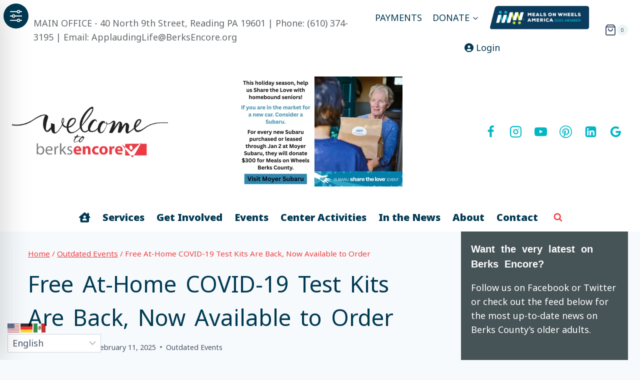

--- FILE ---
content_type: text/css
request_url: https://berksencore.org/wp-content/plugins/conditional-extra-fees-for-woocommerce-pro/public/css/conditional-fees-rule-woocommerce-public.css?ver=1.0.29.22
body_size: 4691
content:
/**
 * All of the CSS for your public-facing functionality should be
 * included in this file.
 */

.pi-cefw-optional-fees-list {
    list-style: none;
    margin-left: 0px;
    padding-left: 0px;
}

.pi-cefw-optional-fees-list li {
    margin-left: 0px;
    padding-left: 0px;
}

.pi-cefw-optional-fees-list li input.pi-cefw-optional-fees {
    margin-right: 10px !important;
}

.pi-condition-fees-cart-page {
    text-align: right;
}

/** tooltip */
.pisol-tooltip span {
    display: flex;
    width: 20px;
    height: 20px;
    align-items: center;
    justify-content: center;
    background: #ccc;
    border-radius: 20px;
    color: #000;
    margin-left: 15px;
}

.pisol-tooltip {
    display: inline-block;
    vertical-align: middle;
    width: 30px;
    text-align: center;
    margin: 0 !important
}

[pitooltip] {
    position: relative
}

[pitooltip]::after,
[pitooltip]::before {
    text-transform: none;
    font-size: .9em;
    line-height: 1;
    -webkit-user-select: none;
    -moz-user-select: none;
    -ms-user-select: none;
    user-select: none;
    pointer-events: none;
    position: absolute;
    display: none;
    opacity: 0
}

[pitooltip]::before {
    content: '';
    border: 5px solid transparent;
    z-index: 1001
}

[pitooltip]::after {
    content: attr(pitooltip);
    line-height: 1.5;
    text-align: center;
    width: 200px;
    max-width: 200px;
    white-space: pre-wrap;
    overflow: hidden;
    padding: 1ch 1.5ch;
    border-radius: .3ch;
    box-shadow: 0 1em 2em -.5em rgba(0, 0, 0, .35);
    background: #333;
    color: #fff;
    z-index: 100000000
}

[pitooltip]:hover::after,
[pitooltip]:hover::before {
    display: block
}

[pitooltip='']::after,
[pitooltip='']::before {
    display: none !important
}

[pitooltip]:not([flow])::before,
[pitooltip][flow^=up]::before {
    bottom: 100%;
    border-bottom-width: 0;
    border-top-color: #333
}

[pitooltip]:not([flow])::after,
[pitooltip][flow^=up]::after {
    bottom: calc(100% + 5px)
}

[pitooltip]:not([flow])::after,
[pitooltip]:not([flow])::before,
[pitooltip][flow^=up]::after,
[pitooltip][flow^=up]::before {
    left: 50%;
    -webkit-transform: translate(-50%, -.5em);
    transform: translate(-50%, -.5em)
}

[pitooltip][flow^=down]::before {
    top: 100%;
    border-top-width: 0;
    border-bottom-color: #333
}

[pitooltip][flow^=down]::after {
    top: calc(100% + 5px)
}

[pitooltip][flow^=down]::after,
[pitooltip][flow^=down]::before {
    left: 50%;
    -webkit-transform: translate(-50%, .5em);
    transform: translate(-50%, .5em)
}

[pitooltip][flow^=left]::before {
    top: 50%;
    border-right-width: 0;
    border-left-color: #333;
    left: calc(0em - 5px);
    -webkit-transform: translate(-.5em, -50%);
    transform: translate(-.5em, -50%)
}

[pitooltip][flow^=left]::after {
    top: 50%;
    right: calc(100% + 5px);
    -webkit-transform: translate(-.5em, -50%);
    transform: translate(-.5em, -50%)
}

[pitooltip][flow^=right]::before {
    top: 50%;
    border-left-width: 0;
    border-right-color: #333;
    right: calc(0em - 5px);
    -webkit-transform: translate(.5em, -50%);
    transform: translate(.5em, -50%)
}

[pitooltip][flow^=right]::after {
    top: 50%;
    left: calc(100% + 5px);
    -webkit-transform: translate(.5em, -50%);
    transform: translate(.5em, -50%)
}

@-webkit-keyframes tooltips-vert {
    to {
        opacity: .9;
        -webkit-transform: translate(-50%, 0);
        transform: translate(-50%, 0)
    }
}

@keyframes tooltips-vert {
    to {
        opacity: .9;
        -webkit-transform: translate(-50%, 0);
        transform: translate(-50%, 0)
    }
}

@-webkit-keyframes tooltips-horz {
    to {
        opacity: .9;
        -webkit-transform: translate(0, -50%);
        transform: translate(0, -50%)
    }
}

@keyframes tooltips-horz {
    to {
        opacity: .9;
        -webkit-transform: translate(0, -50%);
        transform: translate(0, -50%)
    }
}

[pitooltip]:not([flow]):hover::after,
[pitooltip]:not([flow]):hover::before,
[pitooltip][flow^=down]:hover::after,
[pitooltip][flow^=down]:hover::before,
[pitooltip][flow^=up]:hover::after,
[pitooltip][flow^=up]:hover::before {
    -webkit-animation: tooltips-vert .3s ease-out forwards;
    animation: tooltips-vert .3s ease-out forwards
}

[pitooltip][flow^=left]:hover::after,
[pitooltip][flow^=left]:hover::before,
[pitooltip][flow^=right]:hover::after,
[pitooltip][flow^=right]:hover::before {
    -webkit-animation: tooltips-horz .3s ease-out forwards;
    animation: tooltips-horz .3s ease-out forwards
}

.pi-processing {
    opacity: 0.5;
}

/* end tooltip */